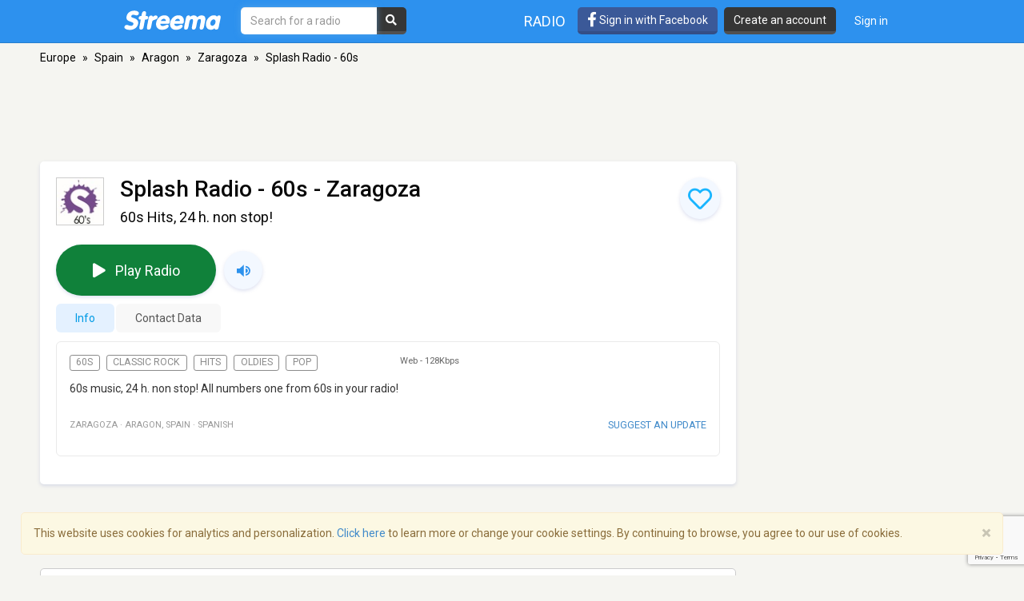

--- FILE ---
content_type: text/html; charset=utf-8
request_url: https://www.google.com/recaptcha/api2/anchor?ar=1&k=6LeCbKwfAAAAAGXbwG-wyQhhz9dxlXuTdtc_oCwI&co=aHR0cHM6Ly9zdHJlZW1hLmNvbTo0NDM.&hl=en&v=N67nZn4AqZkNcbeMu4prBgzg&size=invisible&anchor-ms=20000&execute-ms=30000&cb=kwclax6v04qb
body_size: 48625
content:
<!DOCTYPE HTML><html dir="ltr" lang="en"><head><meta http-equiv="Content-Type" content="text/html; charset=UTF-8">
<meta http-equiv="X-UA-Compatible" content="IE=edge">
<title>reCAPTCHA</title>
<style type="text/css">
/* cyrillic-ext */
@font-face {
  font-family: 'Roboto';
  font-style: normal;
  font-weight: 400;
  font-stretch: 100%;
  src: url(//fonts.gstatic.com/s/roboto/v48/KFO7CnqEu92Fr1ME7kSn66aGLdTylUAMa3GUBHMdazTgWw.woff2) format('woff2');
  unicode-range: U+0460-052F, U+1C80-1C8A, U+20B4, U+2DE0-2DFF, U+A640-A69F, U+FE2E-FE2F;
}
/* cyrillic */
@font-face {
  font-family: 'Roboto';
  font-style: normal;
  font-weight: 400;
  font-stretch: 100%;
  src: url(//fonts.gstatic.com/s/roboto/v48/KFO7CnqEu92Fr1ME7kSn66aGLdTylUAMa3iUBHMdazTgWw.woff2) format('woff2');
  unicode-range: U+0301, U+0400-045F, U+0490-0491, U+04B0-04B1, U+2116;
}
/* greek-ext */
@font-face {
  font-family: 'Roboto';
  font-style: normal;
  font-weight: 400;
  font-stretch: 100%;
  src: url(//fonts.gstatic.com/s/roboto/v48/KFO7CnqEu92Fr1ME7kSn66aGLdTylUAMa3CUBHMdazTgWw.woff2) format('woff2');
  unicode-range: U+1F00-1FFF;
}
/* greek */
@font-face {
  font-family: 'Roboto';
  font-style: normal;
  font-weight: 400;
  font-stretch: 100%;
  src: url(//fonts.gstatic.com/s/roboto/v48/KFO7CnqEu92Fr1ME7kSn66aGLdTylUAMa3-UBHMdazTgWw.woff2) format('woff2');
  unicode-range: U+0370-0377, U+037A-037F, U+0384-038A, U+038C, U+038E-03A1, U+03A3-03FF;
}
/* math */
@font-face {
  font-family: 'Roboto';
  font-style: normal;
  font-weight: 400;
  font-stretch: 100%;
  src: url(//fonts.gstatic.com/s/roboto/v48/KFO7CnqEu92Fr1ME7kSn66aGLdTylUAMawCUBHMdazTgWw.woff2) format('woff2');
  unicode-range: U+0302-0303, U+0305, U+0307-0308, U+0310, U+0312, U+0315, U+031A, U+0326-0327, U+032C, U+032F-0330, U+0332-0333, U+0338, U+033A, U+0346, U+034D, U+0391-03A1, U+03A3-03A9, U+03B1-03C9, U+03D1, U+03D5-03D6, U+03F0-03F1, U+03F4-03F5, U+2016-2017, U+2034-2038, U+203C, U+2040, U+2043, U+2047, U+2050, U+2057, U+205F, U+2070-2071, U+2074-208E, U+2090-209C, U+20D0-20DC, U+20E1, U+20E5-20EF, U+2100-2112, U+2114-2115, U+2117-2121, U+2123-214F, U+2190, U+2192, U+2194-21AE, U+21B0-21E5, U+21F1-21F2, U+21F4-2211, U+2213-2214, U+2216-22FF, U+2308-230B, U+2310, U+2319, U+231C-2321, U+2336-237A, U+237C, U+2395, U+239B-23B7, U+23D0, U+23DC-23E1, U+2474-2475, U+25AF, U+25B3, U+25B7, U+25BD, U+25C1, U+25CA, U+25CC, U+25FB, U+266D-266F, U+27C0-27FF, U+2900-2AFF, U+2B0E-2B11, U+2B30-2B4C, U+2BFE, U+3030, U+FF5B, U+FF5D, U+1D400-1D7FF, U+1EE00-1EEFF;
}
/* symbols */
@font-face {
  font-family: 'Roboto';
  font-style: normal;
  font-weight: 400;
  font-stretch: 100%;
  src: url(//fonts.gstatic.com/s/roboto/v48/KFO7CnqEu92Fr1ME7kSn66aGLdTylUAMaxKUBHMdazTgWw.woff2) format('woff2');
  unicode-range: U+0001-000C, U+000E-001F, U+007F-009F, U+20DD-20E0, U+20E2-20E4, U+2150-218F, U+2190, U+2192, U+2194-2199, U+21AF, U+21E6-21F0, U+21F3, U+2218-2219, U+2299, U+22C4-22C6, U+2300-243F, U+2440-244A, U+2460-24FF, U+25A0-27BF, U+2800-28FF, U+2921-2922, U+2981, U+29BF, U+29EB, U+2B00-2BFF, U+4DC0-4DFF, U+FFF9-FFFB, U+10140-1018E, U+10190-1019C, U+101A0, U+101D0-101FD, U+102E0-102FB, U+10E60-10E7E, U+1D2C0-1D2D3, U+1D2E0-1D37F, U+1F000-1F0FF, U+1F100-1F1AD, U+1F1E6-1F1FF, U+1F30D-1F30F, U+1F315, U+1F31C, U+1F31E, U+1F320-1F32C, U+1F336, U+1F378, U+1F37D, U+1F382, U+1F393-1F39F, U+1F3A7-1F3A8, U+1F3AC-1F3AF, U+1F3C2, U+1F3C4-1F3C6, U+1F3CA-1F3CE, U+1F3D4-1F3E0, U+1F3ED, U+1F3F1-1F3F3, U+1F3F5-1F3F7, U+1F408, U+1F415, U+1F41F, U+1F426, U+1F43F, U+1F441-1F442, U+1F444, U+1F446-1F449, U+1F44C-1F44E, U+1F453, U+1F46A, U+1F47D, U+1F4A3, U+1F4B0, U+1F4B3, U+1F4B9, U+1F4BB, U+1F4BF, U+1F4C8-1F4CB, U+1F4D6, U+1F4DA, U+1F4DF, U+1F4E3-1F4E6, U+1F4EA-1F4ED, U+1F4F7, U+1F4F9-1F4FB, U+1F4FD-1F4FE, U+1F503, U+1F507-1F50B, U+1F50D, U+1F512-1F513, U+1F53E-1F54A, U+1F54F-1F5FA, U+1F610, U+1F650-1F67F, U+1F687, U+1F68D, U+1F691, U+1F694, U+1F698, U+1F6AD, U+1F6B2, U+1F6B9-1F6BA, U+1F6BC, U+1F6C6-1F6CF, U+1F6D3-1F6D7, U+1F6E0-1F6EA, U+1F6F0-1F6F3, U+1F6F7-1F6FC, U+1F700-1F7FF, U+1F800-1F80B, U+1F810-1F847, U+1F850-1F859, U+1F860-1F887, U+1F890-1F8AD, U+1F8B0-1F8BB, U+1F8C0-1F8C1, U+1F900-1F90B, U+1F93B, U+1F946, U+1F984, U+1F996, U+1F9E9, U+1FA00-1FA6F, U+1FA70-1FA7C, U+1FA80-1FA89, U+1FA8F-1FAC6, U+1FACE-1FADC, U+1FADF-1FAE9, U+1FAF0-1FAF8, U+1FB00-1FBFF;
}
/* vietnamese */
@font-face {
  font-family: 'Roboto';
  font-style: normal;
  font-weight: 400;
  font-stretch: 100%;
  src: url(//fonts.gstatic.com/s/roboto/v48/KFO7CnqEu92Fr1ME7kSn66aGLdTylUAMa3OUBHMdazTgWw.woff2) format('woff2');
  unicode-range: U+0102-0103, U+0110-0111, U+0128-0129, U+0168-0169, U+01A0-01A1, U+01AF-01B0, U+0300-0301, U+0303-0304, U+0308-0309, U+0323, U+0329, U+1EA0-1EF9, U+20AB;
}
/* latin-ext */
@font-face {
  font-family: 'Roboto';
  font-style: normal;
  font-weight: 400;
  font-stretch: 100%;
  src: url(//fonts.gstatic.com/s/roboto/v48/KFO7CnqEu92Fr1ME7kSn66aGLdTylUAMa3KUBHMdazTgWw.woff2) format('woff2');
  unicode-range: U+0100-02BA, U+02BD-02C5, U+02C7-02CC, U+02CE-02D7, U+02DD-02FF, U+0304, U+0308, U+0329, U+1D00-1DBF, U+1E00-1E9F, U+1EF2-1EFF, U+2020, U+20A0-20AB, U+20AD-20C0, U+2113, U+2C60-2C7F, U+A720-A7FF;
}
/* latin */
@font-face {
  font-family: 'Roboto';
  font-style: normal;
  font-weight: 400;
  font-stretch: 100%;
  src: url(//fonts.gstatic.com/s/roboto/v48/KFO7CnqEu92Fr1ME7kSn66aGLdTylUAMa3yUBHMdazQ.woff2) format('woff2');
  unicode-range: U+0000-00FF, U+0131, U+0152-0153, U+02BB-02BC, U+02C6, U+02DA, U+02DC, U+0304, U+0308, U+0329, U+2000-206F, U+20AC, U+2122, U+2191, U+2193, U+2212, U+2215, U+FEFF, U+FFFD;
}
/* cyrillic-ext */
@font-face {
  font-family: 'Roboto';
  font-style: normal;
  font-weight: 500;
  font-stretch: 100%;
  src: url(//fonts.gstatic.com/s/roboto/v48/KFO7CnqEu92Fr1ME7kSn66aGLdTylUAMa3GUBHMdazTgWw.woff2) format('woff2');
  unicode-range: U+0460-052F, U+1C80-1C8A, U+20B4, U+2DE0-2DFF, U+A640-A69F, U+FE2E-FE2F;
}
/* cyrillic */
@font-face {
  font-family: 'Roboto';
  font-style: normal;
  font-weight: 500;
  font-stretch: 100%;
  src: url(//fonts.gstatic.com/s/roboto/v48/KFO7CnqEu92Fr1ME7kSn66aGLdTylUAMa3iUBHMdazTgWw.woff2) format('woff2');
  unicode-range: U+0301, U+0400-045F, U+0490-0491, U+04B0-04B1, U+2116;
}
/* greek-ext */
@font-face {
  font-family: 'Roboto';
  font-style: normal;
  font-weight: 500;
  font-stretch: 100%;
  src: url(//fonts.gstatic.com/s/roboto/v48/KFO7CnqEu92Fr1ME7kSn66aGLdTylUAMa3CUBHMdazTgWw.woff2) format('woff2');
  unicode-range: U+1F00-1FFF;
}
/* greek */
@font-face {
  font-family: 'Roboto';
  font-style: normal;
  font-weight: 500;
  font-stretch: 100%;
  src: url(//fonts.gstatic.com/s/roboto/v48/KFO7CnqEu92Fr1ME7kSn66aGLdTylUAMa3-UBHMdazTgWw.woff2) format('woff2');
  unicode-range: U+0370-0377, U+037A-037F, U+0384-038A, U+038C, U+038E-03A1, U+03A3-03FF;
}
/* math */
@font-face {
  font-family: 'Roboto';
  font-style: normal;
  font-weight: 500;
  font-stretch: 100%;
  src: url(//fonts.gstatic.com/s/roboto/v48/KFO7CnqEu92Fr1ME7kSn66aGLdTylUAMawCUBHMdazTgWw.woff2) format('woff2');
  unicode-range: U+0302-0303, U+0305, U+0307-0308, U+0310, U+0312, U+0315, U+031A, U+0326-0327, U+032C, U+032F-0330, U+0332-0333, U+0338, U+033A, U+0346, U+034D, U+0391-03A1, U+03A3-03A9, U+03B1-03C9, U+03D1, U+03D5-03D6, U+03F0-03F1, U+03F4-03F5, U+2016-2017, U+2034-2038, U+203C, U+2040, U+2043, U+2047, U+2050, U+2057, U+205F, U+2070-2071, U+2074-208E, U+2090-209C, U+20D0-20DC, U+20E1, U+20E5-20EF, U+2100-2112, U+2114-2115, U+2117-2121, U+2123-214F, U+2190, U+2192, U+2194-21AE, U+21B0-21E5, U+21F1-21F2, U+21F4-2211, U+2213-2214, U+2216-22FF, U+2308-230B, U+2310, U+2319, U+231C-2321, U+2336-237A, U+237C, U+2395, U+239B-23B7, U+23D0, U+23DC-23E1, U+2474-2475, U+25AF, U+25B3, U+25B7, U+25BD, U+25C1, U+25CA, U+25CC, U+25FB, U+266D-266F, U+27C0-27FF, U+2900-2AFF, U+2B0E-2B11, U+2B30-2B4C, U+2BFE, U+3030, U+FF5B, U+FF5D, U+1D400-1D7FF, U+1EE00-1EEFF;
}
/* symbols */
@font-face {
  font-family: 'Roboto';
  font-style: normal;
  font-weight: 500;
  font-stretch: 100%;
  src: url(//fonts.gstatic.com/s/roboto/v48/KFO7CnqEu92Fr1ME7kSn66aGLdTylUAMaxKUBHMdazTgWw.woff2) format('woff2');
  unicode-range: U+0001-000C, U+000E-001F, U+007F-009F, U+20DD-20E0, U+20E2-20E4, U+2150-218F, U+2190, U+2192, U+2194-2199, U+21AF, U+21E6-21F0, U+21F3, U+2218-2219, U+2299, U+22C4-22C6, U+2300-243F, U+2440-244A, U+2460-24FF, U+25A0-27BF, U+2800-28FF, U+2921-2922, U+2981, U+29BF, U+29EB, U+2B00-2BFF, U+4DC0-4DFF, U+FFF9-FFFB, U+10140-1018E, U+10190-1019C, U+101A0, U+101D0-101FD, U+102E0-102FB, U+10E60-10E7E, U+1D2C0-1D2D3, U+1D2E0-1D37F, U+1F000-1F0FF, U+1F100-1F1AD, U+1F1E6-1F1FF, U+1F30D-1F30F, U+1F315, U+1F31C, U+1F31E, U+1F320-1F32C, U+1F336, U+1F378, U+1F37D, U+1F382, U+1F393-1F39F, U+1F3A7-1F3A8, U+1F3AC-1F3AF, U+1F3C2, U+1F3C4-1F3C6, U+1F3CA-1F3CE, U+1F3D4-1F3E0, U+1F3ED, U+1F3F1-1F3F3, U+1F3F5-1F3F7, U+1F408, U+1F415, U+1F41F, U+1F426, U+1F43F, U+1F441-1F442, U+1F444, U+1F446-1F449, U+1F44C-1F44E, U+1F453, U+1F46A, U+1F47D, U+1F4A3, U+1F4B0, U+1F4B3, U+1F4B9, U+1F4BB, U+1F4BF, U+1F4C8-1F4CB, U+1F4D6, U+1F4DA, U+1F4DF, U+1F4E3-1F4E6, U+1F4EA-1F4ED, U+1F4F7, U+1F4F9-1F4FB, U+1F4FD-1F4FE, U+1F503, U+1F507-1F50B, U+1F50D, U+1F512-1F513, U+1F53E-1F54A, U+1F54F-1F5FA, U+1F610, U+1F650-1F67F, U+1F687, U+1F68D, U+1F691, U+1F694, U+1F698, U+1F6AD, U+1F6B2, U+1F6B9-1F6BA, U+1F6BC, U+1F6C6-1F6CF, U+1F6D3-1F6D7, U+1F6E0-1F6EA, U+1F6F0-1F6F3, U+1F6F7-1F6FC, U+1F700-1F7FF, U+1F800-1F80B, U+1F810-1F847, U+1F850-1F859, U+1F860-1F887, U+1F890-1F8AD, U+1F8B0-1F8BB, U+1F8C0-1F8C1, U+1F900-1F90B, U+1F93B, U+1F946, U+1F984, U+1F996, U+1F9E9, U+1FA00-1FA6F, U+1FA70-1FA7C, U+1FA80-1FA89, U+1FA8F-1FAC6, U+1FACE-1FADC, U+1FADF-1FAE9, U+1FAF0-1FAF8, U+1FB00-1FBFF;
}
/* vietnamese */
@font-face {
  font-family: 'Roboto';
  font-style: normal;
  font-weight: 500;
  font-stretch: 100%;
  src: url(//fonts.gstatic.com/s/roboto/v48/KFO7CnqEu92Fr1ME7kSn66aGLdTylUAMa3OUBHMdazTgWw.woff2) format('woff2');
  unicode-range: U+0102-0103, U+0110-0111, U+0128-0129, U+0168-0169, U+01A0-01A1, U+01AF-01B0, U+0300-0301, U+0303-0304, U+0308-0309, U+0323, U+0329, U+1EA0-1EF9, U+20AB;
}
/* latin-ext */
@font-face {
  font-family: 'Roboto';
  font-style: normal;
  font-weight: 500;
  font-stretch: 100%;
  src: url(//fonts.gstatic.com/s/roboto/v48/KFO7CnqEu92Fr1ME7kSn66aGLdTylUAMa3KUBHMdazTgWw.woff2) format('woff2');
  unicode-range: U+0100-02BA, U+02BD-02C5, U+02C7-02CC, U+02CE-02D7, U+02DD-02FF, U+0304, U+0308, U+0329, U+1D00-1DBF, U+1E00-1E9F, U+1EF2-1EFF, U+2020, U+20A0-20AB, U+20AD-20C0, U+2113, U+2C60-2C7F, U+A720-A7FF;
}
/* latin */
@font-face {
  font-family: 'Roboto';
  font-style: normal;
  font-weight: 500;
  font-stretch: 100%;
  src: url(//fonts.gstatic.com/s/roboto/v48/KFO7CnqEu92Fr1ME7kSn66aGLdTylUAMa3yUBHMdazQ.woff2) format('woff2');
  unicode-range: U+0000-00FF, U+0131, U+0152-0153, U+02BB-02BC, U+02C6, U+02DA, U+02DC, U+0304, U+0308, U+0329, U+2000-206F, U+20AC, U+2122, U+2191, U+2193, U+2212, U+2215, U+FEFF, U+FFFD;
}
/* cyrillic-ext */
@font-face {
  font-family: 'Roboto';
  font-style: normal;
  font-weight: 900;
  font-stretch: 100%;
  src: url(//fonts.gstatic.com/s/roboto/v48/KFO7CnqEu92Fr1ME7kSn66aGLdTylUAMa3GUBHMdazTgWw.woff2) format('woff2');
  unicode-range: U+0460-052F, U+1C80-1C8A, U+20B4, U+2DE0-2DFF, U+A640-A69F, U+FE2E-FE2F;
}
/* cyrillic */
@font-face {
  font-family: 'Roboto';
  font-style: normal;
  font-weight: 900;
  font-stretch: 100%;
  src: url(//fonts.gstatic.com/s/roboto/v48/KFO7CnqEu92Fr1ME7kSn66aGLdTylUAMa3iUBHMdazTgWw.woff2) format('woff2');
  unicode-range: U+0301, U+0400-045F, U+0490-0491, U+04B0-04B1, U+2116;
}
/* greek-ext */
@font-face {
  font-family: 'Roboto';
  font-style: normal;
  font-weight: 900;
  font-stretch: 100%;
  src: url(//fonts.gstatic.com/s/roboto/v48/KFO7CnqEu92Fr1ME7kSn66aGLdTylUAMa3CUBHMdazTgWw.woff2) format('woff2');
  unicode-range: U+1F00-1FFF;
}
/* greek */
@font-face {
  font-family: 'Roboto';
  font-style: normal;
  font-weight: 900;
  font-stretch: 100%;
  src: url(//fonts.gstatic.com/s/roboto/v48/KFO7CnqEu92Fr1ME7kSn66aGLdTylUAMa3-UBHMdazTgWw.woff2) format('woff2');
  unicode-range: U+0370-0377, U+037A-037F, U+0384-038A, U+038C, U+038E-03A1, U+03A3-03FF;
}
/* math */
@font-face {
  font-family: 'Roboto';
  font-style: normal;
  font-weight: 900;
  font-stretch: 100%;
  src: url(//fonts.gstatic.com/s/roboto/v48/KFO7CnqEu92Fr1ME7kSn66aGLdTylUAMawCUBHMdazTgWw.woff2) format('woff2');
  unicode-range: U+0302-0303, U+0305, U+0307-0308, U+0310, U+0312, U+0315, U+031A, U+0326-0327, U+032C, U+032F-0330, U+0332-0333, U+0338, U+033A, U+0346, U+034D, U+0391-03A1, U+03A3-03A9, U+03B1-03C9, U+03D1, U+03D5-03D6, U+03F0-03F1, U+03F4-03F5, U+2016-2017, U+2034-2038, U+203C, U+2040, U+2043, U+2047, U+2050, U+2057, U+205F, U+2070-2071, U+2074-208E, U+2090-209C, U+20D0-20DC, U+20E1, U+20E5-20EF, U+2100-2112, U+2114-2115, U+2117-2121, U+2123-214F, U+2190, U+2192, U+2194-21AE, U+21B0-21E5, U+21F1-21F2, U+21F4-2211, U+2213-2214, U+2216-22FF, U+2308-230B, U+2310, U+2319, U+231C-2321, U+2336-237A, U+237C, U+2395, U+239B-23B7, U+23D0, U+23DC-23E1, U+2474-2475, U+25AF, U+25B3, U+25B7, U+25BD, U+25C1, U+25CA, U+25CC, U+25FB, U+266D-266F, U+27C0-27FF, U+2900-2AFF, U+2B0E-2B11, U+2B30-2B4C, U+2BFE, U+3030, U+FF5B, U+FF5D, U+1D400-1D7FF, U+1EE00-1EEFF;
}
/* symbols */
@font-face {
  font-family: 'Roboto';
  font-style: normal;
  font-weight: 900;
  font-stretch: 100%;
  src: url(//fonts.gstatic.com/s/roboto/v48/KFO7CnqEu92Fr1ME7kSn66aGLdTylUAMaxKUBHMdazTgWw.woff2) format('woff2');
  unicode-range: U+0001-000C, U+000E-001F, U+007F-009F, U+20DD-20E0, U+20E2-20E4, U+2150-218F, U+2190, U+2192, U+2194-2199, U+21AF, U+21E6-21F0, U+21F3, U+2218-2219, U+2299, U+22C4-22C6, U+2300-243F, U+2440-244A, U+2460-24FF, U+25A0-27BF, U+2800-28FF, U+2921-2922, U+2981, U+29BF, U+29EB, U+2B00-2BFF, U+4DC0-4DFF, U+FFF9-FFFB, U+10140-1018E, U+10190-1019C, U+101A0, U+101D0-101FD, U+102E0-102FB, U+10E60-10E7E, U+1D2C0-1D2D3, U+1D2E0-1D37F, U+1F000-1F0FF, U+1F100-1F1AD, U+1F1E6-1F1FF, U+1F30D-1F30F, U+1F315, U+1F31C, U+1F31E, U+1F320-1F32C, U+1F336, U+1F378, U+1F37D, U+1F382, U+1F393-1F39F, U+1F3A7-1F3A8, U+1F3AC-1F3AF, U+1F3C2, U+1F3C4-1F3C6, U+1F3CA-1F3CE, U+1F3D4-1F3E0, U+1F3ED, U+1F3F1-1F3F3, U+1F3F5-1F3F7, U+1F408, U+1F415, U+1F41F, U+1F426, U+1F43F, U+1F441-1F442, U+1F444, U+1F446-1F449, U+1F44C-1F44E, U+1F453, U+1F46A, U+1F47D, U+1F4A3, U+1F4B0, U+1F4B3, U+1F4B9, U+1F4BB, U+1F4BF, U+1F4C8-1F4CB, U+1F4D6, U+1F4DA, U+1F4DF, U+1F4E3-1F4E6, U+1F4EA-1F4ED, U+1F4F7, U+1F4F9-1F4FB, U+1F4FD-1F4FE, U+1F503, U+1F507-1F50B, U+1F50D, U+1F512-1F513, U+1F53E-1F54A, U+1F54F-1F5FA, U+1F610, U+1F650-1F67F, U+1F687, U+1F68D, U+1F691, U+1F694, U+1F698, U+1F6AD, U+1F6B2, U+1F6B9-1F6BA, U+1F6BC, U+1F6C6-1F6CF, U+1F6D3-1F6D7, U+1F6E0-1F6EA, U+1F6F0-1F6F3, U+1F6F7-1F6FC, U+1F700-1F7FF, U+1F800-1F80B, U+1F810-1F847, U+1F850-1F859, U+1F860-1F887, U+1F890-1F8AD, U+1F8B0-1F8BB, U+1F8C0-1F8C1, U+1F900-1F90B, U+1F93B, U+1F946, U+1F984, U+1F996, U+1F9E9, U+1FA00-1FA6F, U+1FA70-1FA7C, U+1FA80-1FA89, U+1FA8F-1FAC6, U+1FACE-1FADC, U+1FADF-1FAE9, U+1FAF0-1FAF8, U+1FB00-1FBFF;
}
/* vietnamese */
@font-face {
  font-family: 'Roboto';
  font-style: normal;
  font-weight: 900;
  font-stretch: 100%;
  src: url(//fonts.gstatic.com/s/roboto/v48/KFO7CnqEu92Fr1ME7kSn66aGLdTylUAMa3OUBHMdazTgWw.woff2) format('woff2');
  unicode-range: U+0102-0103, U+0110-0111, U+0128-0129, U+0168-0169, U+01A0-01A1, U+01AF-01B0, U+0300-0301, U+0303-0304, U+0308-0309, U+0323, U+0329, U+1EA0-1EF9, U+20AB;
}
/* latin-ext */
@font-face {
  font-family: 'Roboto';
  font-style: normal;
  font-weight: 900;
  font-stretch: 100%;
  src: url(//fonts.gstatic.com/s/roboto/v48/KFO7CnqEu92Fr1ME7kSn66aGLdTylUAMa3KUBHMdazTgWw.woff2) format('woff2');
  unicode-range: U+0100-02BA, U+02BD-02C5, U+02C7-02CC, U+02CE-02D7, U+02DD-02FF, U+0304, U+0308, U+0329, U+1D00-1DBF, U+1E00-1E9F, U+1EF2-1EFF, U+2020, U+20A0-20AB, U+20AD-20C0, U+2113, U+2C60-2C7F, U+A720-A7FF;
}
/* latin */
@font-face {
  font-family: 'Roboto';
  font-style: normal;
  font-weight: 900;
  font-stretch: 100%;
  src: url(//fonts.gstatic.com/s/roboto/v48/KFO7CnqEu92Fr1ME7kSn66aGLdTylUAMa3yUBHMdazQ.woff2) format('woff2');
  unicode-range: U+0000-00FF, U+0131, U+0152-0153, U+02BB-02BC, U+02C6, U+02DA, U+02DC, U+0304, U+0308, U+0329, U+2000-206F, U+20AC, U+2122, U+2191, U+2193, U+2212, U+2215, U+FEFF, U+FFFD;
}

</style>
<link rel="stylesheet" type="text/css" href="https://www.gstatic.com/recaptcha/releases/N67nZn4AqZkNcbeMu4prBgzg/styles__ltr.css">
<script nonce="wjCWjCG_o68AmtWfUVLnpg" type="text/javascript">window['__recaptcha_api'] = 'https://www.google.com/recaptcha/api2/';</script>
<script type="text/javascript" src="https://www.gstatic.com/recaptcha/releases/N67nZn4AqZkNcbeMu4prBgzg/recaptcha__en.js" nonce="wjCWjCG_o68AmtWfUVLnpg">
      
    </script></head>
<body><div id="rc-anchor-alert" class="rc-anchor-alert"></div>
<input type="hidden" id="recaptcha-token" value="[base64]">
<script type="text/javascript" nonce="wjCWjCG_o68AmtWfUVLnpg">
      recaptcha.anchor.Main.init("[\x22ainput\x22,[\x22bgdata\x22,\x22\x22,\[base64]/[base64]/[base64]/ZyhXLGgpOnEoW04sMjEsbF0sVywwKSxoKSxmYWxzZSxmYWxzZSl9Y2F0Y2goayl7RygzNTgsVyk/[base64]/[base64]/[base64]/[base64]/[base64]/[base64]/[base64]/bmV3IEJbT10oRFswXSk6dz09Mj9uZXcgQltPXShEWzBdLERbMV0pOnc9PTM/bmV3IEJbT10oRFswXSxEWzFdLERbMl0pOnc9PTQ/[base64]/[base64]/[base64]/[base64]/[base64]\\u003d\x22,\[base64]\\u003d\x22,\x22NcKUUcK4JcKfwopJworCgjgFwqBPw47DlBxuwrzCvmsdwrrDollQFsOfwrlAw6HDnmnCjF8fwp3CmcO/w77CoMKSw6RUIHNmUn/[base64]/[base64]/[base64]/CgcK8w4PDuMKlw5dZw63Di8O/[base64]/DlxYQw4LCiw0xZ1dDwoR8DMO9J8KTw7bCkkLCqXTCu8KbfMKiGyNAUBIxw4vDvcKVw4/CmV1OYlLCjDMON8OqSzd0eTTDp2DCmAskwpASwrIyaMKXwrBDw5oCwo1LXsOrVUMXHiPCkVzCtgUxUwUEBgPCv8KCw6EDw7jDv8Omw61cwoLCmMK1byRWwqzChjrCnWg3f8OyRMKlwrHCqMKrwpzClsOTXW7DtsO/[base64]/Cgl17wocKMGgEwoDDt0vDq8OswpvDvcKiIitaw7zDs8OrwrLClE3DpXFFw6RFfcOXWsOkwpfCvcKvwpLCs3bCpMOLcMKmNsKgwprDvHlsY2RoVcKUUsKwB8KJwoXCmsOMwosiw61tw6HCuTccwo/CqFzClibDhV7Do28cw7PDmMORBsKSwoNJQ0I/wpfCqsO9Kk/Cv2NTw4k+wrV5dsKxQk4IY8KoK03Dhzdgw6EVwoXDt8O/[base64]/[base64]/[base64]/DlsOBElPDrS/DvxvCvWfComPDtGjCnwnCmsKWMsKnEMKhM8K2cVnCk1Jnwr7CsHsAAG8nIDrDtWvCiTXCj8KZF0hwwoAvwodjw5XCv8KGck9Lwq/DvsOpw6HDksOKwrnCjsOKRWLDgB1PNMOMw4jDnUYSwoN7QEPCkw1Ew5PCusKOZjfCpcKCacOEw5LDqBYJAMOwwr/CpTIaOcONw4wfw4tIw7TCjQrCtGAhHcKCw4AOw7Vlw5giX8O+WA/DmMK2w4FPTsKzfcK8Am3DjsKwCDQPw6YQw7XCtsKpWC/[base64]/[base64]/wrEDwp8RI8Ktw6QwVcOMw4PClMK1wpbDqR7Dm8KEwqZRwqxMwqFkdMOYwo0twpjCvCdQCG7Dv8Oyw5gPJxk3w4bDhjjDnsKmw4UIw6HDqTnDuBJmD2nDmlnDlk4CHmPCiwDCvsKcwoDCgsKtw4UoY8OgRcOHw6vDiQDCuwTCmR/DojnDqnXCn8Kiw79vwq5Hw7ZWRgTCj8Okwr/DqcKnwqHCkHbDgcK7w59uIzQewockw4k/awHCqsO6w4otw49aMxHDjcKHcMKmZHICwqxzFXTChcKZwrvDrsKcXV/CnS/CnsOeQsKmGsKpw4zCoMKTLkJOwrnDvMKWDcOCDzTDvVrCrMOQw6ZRAG3DhFnCgcOJw5vDuWg/[base64]/[base64]/Co8Oiw77DhMKSSsO4wrDCsnnDnRYvPgzCrB13cgAnwrfCp8O2EsKYw50Ew4zConfCnMOeABrDr8OLwoDChXcow5IewpTCsnbDl8Oywq0CwoAUIyjDtQPCjcK0w4A4w6HCucKJwpbCi8KdDlw5wp/[base64]/[base64]/DiRDCpUHDqUNmw7RFwrwUw5zCjyPDnD7CtsO9QmfCgmzCq8KxIsKMMAZVCWbDinkqwpLCnsKRw4zCq8OIw6DDhTjCnGzDomzDoRfDjsKCeMOAwolswp5gbiVXwovCjH1vwrktVEBJwpFKJ8KATwHDvgATwoY2NcKXEcKAwoICw7/DmcO+V8O0D8OiXlxrw5DClcKFZWAbRcKSwo1sw7vDoi7Dql/DicKdwoAjaRoObFwcwqBjw7R6w4ZIw4BSHyUuMHfCozsbw5l7wqMxwqbDisKHw6rDog/CusK/EhzDuzbDgcONwqBNwqEpaQrCqMK7IgJbU2BjFW/CmkY3w6LDg8OSZMKHCMKYX3sww4Ulw5HDgsOTwq57NcOPwpVUZMODw5RGw4YNITkPw5DCgMKzwoLCtMK4eMO/w7w7wrLDicOawpxKwoQ/wojDpUs5bwTDrMKFXcKpw6dyVMO3SMKmSAvDqMOSIlEYwo3CuMKtR8KDTUfCngHCvsOUVMK4AcKXVsOHwrgzw5jDrGFww5o5dsOww5DCgcKvbQxjw53Cj8OccsKKan05wp8we8OAwo5BIcKtKMOjwoMqw7/CjFEnJcOxGMOgK1nDqMKLQcOKw4bCggg5HFpoLkAgLDcSw53CiD9nNMOGw63Dv8OXw4vDscO4XcK/wofDp8OWwoPDqhRIX8OBRT7DmMOpw4gGw4jDqsOMHcObYQvDrlLDhXpUwr7CkcOCw7pjDUMcAcOCMHTCl8OywrXDuHRKVMOmUjjDlCwYw7rCgsK/NC3Dv1tzw7fCvyPCsQFMJmfCsjYtMQ0jIMKWwq/DtGjDiMKceFwGwq5Zw4XDpG4MOMOeIAbDpnY+w63CqA8qd8OJw53Dgi9Oci7Dr8KcVCwKfAfCm2NRwr91w6M0ZAV7w6AifsONcsKnMQ8SEwd0w4/DvMO3UmnDuQYLSCnChnJjXcK5GMKXw5M0XFRwwpE+w4HChzrChcK0wrNmTG/DjMKmVl7DniE6woUrTzZCVT9TwrTCmMO5w5/Cj8OJw4HCjXHDgnwUGsO4wptaSsKUKB/CsXktwq7CtcKRwoPDpcONw7PDqwHClB7DksKYwpgqwoDCg8O0Uzpvb8Kaw6XDmXLDjR3DjE/DrMK9PzwdEgcMH2h6w4JSw55ZwrzDn8Otw5Npw5LCiFHCimPDgD02C8OqIx5TJsOUEsKpwobDu8KZaRZ9w7nDo8OLwr9qw7TDjcKOEnzDmMKnMgnDn0Eiw7oTZsO0JmoZw5x9wo4YwqPCrjnCu1Itwr/Dm8K1wo14A8O1w47Dk8K6wpjCpFLCsSgKW1HCicK7fTkMw6ZDwp0Awq7DlxF/ZcKfUGdCbHPDvcOWwoDDjDMTwpkwFx5/Wjlvw5N3Bi8Yw5p9w54vUiRvwrXDnsKiw5fDlsK/wqM2HsOQw7rDh8Kqaz7CqV/[base64]/DusKawosrw5zDqTV2QVYseMOOw5Uvw6jCnF7DoAjDi8O0wojCrTrCjsOGwpd4w4PDkEnDiDYVw6N1M8O4QsKLXxTDssKgwpQBPsKYUQs7Y8KawpFOw7TCmVzDq8Olw704MQ4jw5sbem1Iw4dKWcOjBEPDm8K1dU7Co8KVGcKXGgLDvi/DsMOiwqnCncK3UDlpw6kCw4gvKQZFYMOeTcK5w6nDh8KnKFHCjMKQwrpHwpgJwoxxw4PCucKNTsKKw5/DnU3CnGzCm8Kae8KheRwNw7TDtcKVwobCkRlKw4/CvsOzw4Q5DsOiE8Oof8OEaz4recOnw6rDkl55OsKcXk8lAyzCs07Cr8KJDUlvw73DjlFWwptgHAPDvAZqwrvDryLCnEkYTl5Rw7/DplgnHcO4wpRXwo3DiQFYw5PCvxRYUsOhZcKgIsO2NcO9aHnDrCFkw6rCmTTDpzBNRMK3w7stwo3DhcO7XcOSGV7DiMOxdMKlfMKMw4PDhMKXBBF7K8OXw47ChH/[base64]/ZW3DmDgbw6DDrltvw7NOF3bCn0jChF7Cl8OQJsOdCsOFfMOxawIAJXMvwq9nO8K1w57Cj3sAw5s+w4zDssOWSsOFw4RZw53Dtj/CvjY5JwHDp0vChi8Rw6d5w454V3rCpsOew5XCjcKyw68kw6nDnMKPw5duwo8udcO2EsO6NMKDZMO/[base64]/Cu2pcwrore8K/EijDssOrw45Uwo7CgnYkw6/Cu1pdw63DryZVwr48w794PWzClMK8K8Ovw5QOw7PCtcK6w7HCv2rDmMKFVcKPw7bDk8KTVsOjw7XDtELDrsOzOwXDjH08esOZw5zChcKHNVZdw4Nfwo8OMngrZMOQw4bDqsKjwoTDr03Di8Oiwo1WDjbCv8KEQcKCwp/CvAcQwqTCj8OVwoszDMOEwoRPdMK4NTzCv8OpLgPDnWzCmjHDjgzDu8OFw4czw6vDrV5AFzlAw5zDqWDCthJXFUAUDMOrXsKKf2vDn8OvJXUzX2PDjwXDuMKvw70nwr7DucKjwr9ew4tqwrnCqynCrcKnXXLCkwLCq0oMw63DrMOPw6JEV8K/wpPCtAQfwqTDpcKMwoJUw7/CgGE2NMO3fnvDtcKDYMKIw4wew6puBibDpcKsGxHClW1Jwqg6bcOowrzDviLChsKQwppOw6XDkBsywoQgw7DDpQjCnlzDpMKMw6rCpz3DrMK2wonCsMOhwqERw7DCriNfVmRkwoxkQMOxTsKXN8OLwr5EAQnCtCfDrB7DjcKKNm/DpcKiwrrChyYawqfCl8OJGCfCsH1OX8KsdQHDgGYpAhB3NsOlZWcIRVfDoxnDqg3DncKXw6DDq8Oad8ObO1vDkMKqeURpQcKpwpJ/RRDDr38fUcK4w4DDlcOHecKHw53DsSPDocK3w4QSwqLDtxrDtMO5w5Idwog/wprDicKRMsKIw5ZbwoHDixTDhBl7w5bDszPCoA/DisKHCMOSQsOCHlhIwopgwqQEwr/[base64]/w7Yxwqdswp80BATDj3zCpMKFCkJvw6LCgGLCh8KBwrxONcOVwpXDqyIYUMOFfHXDt8O7DsOgw6obw5FPw61Kw4YsA8OXbgs3wpM3w6HCtMKYF1J2w4nDo3M2A8Oiw7nCiMOxwq0NX2fDmcKze8O6NQXDpBLDkH/[base64]/w6NZMnpnw4Q3QX3DiV7Cki3DvMOlw43ChwsZNkHCiVQxw4jCg8KyXGdINEzDrxgRQsKlwrTCm2/[base64]/DicKdwodufnk2woPCvirDpxBiw6TDjATDtjpEwpfDvjnCi0crw67CuRfDt8OtKsOVesKowrXDsjXCkcO9BMOoc15OwoTDsUHCpMKiwo7ChcKwc8KXw5LDqllOSsKEw6HDoMOcccO1wr7DsMOOQMORw6p8wrhqRA41ZcOJMMOowpNmwrkawp5wQU5OI2nCmh/Dp8KtwoUxw7Uuw57DpX58fHTCl1ogP8OINANrXsO1AsKKwqfCgsOgw4XDmBcEd8OMw4rDjcONaQXChQINwqbDl8O4A8KyAE03w5fDqyAmegsPw68jwrUsPsOEI8KgHTbDvMKNfnLDpcOdHTTDucOvCzh7ASsrUsOcw4cEHXotwpE6ARPCgF0uMBd7UmUacB/[base64]/w6FpUlJew7zCqCbCvg5Mc8O5w5NJPAgHwrnCsMKXB2DDrXIZfDNff8KzZ8KIw7/DiMOxw4kFCMOMw7bDn8OEwrpsKE9yXsOxwpIyQMOoH0zCiWfDiUFIQcO4w4DCnEsZbmErworDhRcKwovCmXw/e2oLK8OVRnVQw6XCsHjCscKieMKgwoPCkXoQwqlvZSlzczrCucOAw7lfwqzDocOIOXNtTcKAdS7CgXTDvcKhPlwUOEnCnsKMCwRvYWQJwqAVwr3DsmbDiMOINcKjfkvDnMKaLG3CksObJBIRworCuUDDhsKew77DksO9w5UWw4XDicOIJV/DnkzDizgBwp4swoHCnTRIw5bCiiXCny5Gw47DkBsZLcKMw5/CkTzDvjppwpAaw7zCqMK/w6NBEV1yBMK5BMKCFcOSwr1ew4bCnsKswoMVAh0EHsKRHhAoOGIBwpXDljbDqg9EdhIWw7zCgB8Gw47DjG5cwr/[base64]/DmMKNPsK2w4XCh8KsHsK/[base64]/CtRvCucOLbsKcwpE6wr51S8OJwpMnwpjDnMKXQMK0w5AXw6tXccKIY8OZw6oFcMKBH8OVwr9twp8RSjFMUGQmV8Kqw5DDnQjCjSElF0DCpMKKwozDqcKwwoDDjcK8BxsLw7chL8OcAGnDq8K/w78Rw5jDosObU8OJwqnCtCUswrvChcK0w6xRJxJzw5TDocKmWQVsXkzDvMOtwpLDgzpUH8KVwpXDjMOIwrfCg8KEHBrDl1XDqsOATcOowrs/[base64]/KsK7HMOdwpciTnHCmXJzXcKEZhXDl8OQC8OrwqBeOcKkw6/[base64]/wp3CjcK7RcOlO8OZw5Vhb0wdXsKAw7LCicKMYsOFd2pGIMOyw6Vnw7fCsXpiw5nCqMOewqYWw614w6DCnzPDpR3Dih/[base64]/DhsOZERV8JEhQw7bCiwsfwqjDvcOpwrjCs8KBEwTDuHR1UFIrw5HDj8Kxc2l2wqXCmcKSeEgiZ8KNHiRBw7UpwoBME8Oqw4RowrLCsBbCgMO0I8O9UQVlCWsTVcOTwq4NY8OtwpQ4wrESOFw5w4PCsTJiwqvCtF/DvcKBQMKBwpNzPsKYGMOecMOHwoTDoSRJwqXCqcOfw5oVw67CisOdw5bCrAPCrcO5w4FnMRbDscKLZDp1UsKPw6c1wqR0FxIdwpExwoYVfG/DlSUnEMKrRcO7f8KPwqIJw7QJw4jDhFhdE2HDjwZMw4ssAXtKFsKbwrXDjjkpOXXCq0LCrsOsLsOpw6PChMOLTSQtFCFUag7DimzCg1TDiQE5w7N8w5Rawp12fD85CsKffyp6w4VlOH/ClsKlJVjCrcOuF8KwN8KEwo7Cj8Ohw5IQw6EQwqo0ecKxL8Krw6TDhsOtwpABQ8K9wqtGwpfCrMOOGcO4wplfwrQNFmxsAwsSwoPCs8KWSMKnw51QwqfDqcKoIcOgwoXCvgDCnw/DmRkpwo8vf8OMwq3DosKsw5bDtxrDly0vAMO1dzBsw7LDgMOhT8O5w59Xw5xrwoTDp3jDr8O1W8ONSn5lwqZNw6cFSn0ywphjw6TCtgExw492csOMwpHDp8O9wp53RcOGTChhwqksRcO+w6DDiB7DlFMgLyVtwrgpwpfDucK+wovDi8K+w7/[base64]/CmAoOw5UPesOlasKrbmtDw6YWG8OwEHfDvcKyBgvDv8KuAcOkCm/Cg117PybCmkXCrXpZDsOtWWZdw7/DgBDCvcOPwq4dw6BNwojDgsOYw6hwdU7DhMKcwrfDq0/DhMKxd8Oaw5TCinfCgmbCjMOOw5HDjmVuE8O5ewfCsybCrcOVw7jCmUxkV2HColTDmMOLIsK1w6TDmgTCrGfClgBJw6bCtcKoXFHChCYyRh3DmcO+C8KAIEzDiRHDv8KHW8KSOMObw7LDkwYgw7bDmMOqTHImwoPDpwTDpjZJwrlPwrzDmXBwP1/Cmh3CtDkeBFbDlAnDgHXCtzrDmhZXCglZCWLDsQEaMz8iwrlqXcOYCn0lHB7DnXM+wqZ3GcKjRsKheytEecO/wrbClkxWdsK/csOdTsOmw4cxwr5Nw5jDmCMmw4Nlwo/DpxjCo8OTK2HCqgcbw7/CnsOaw69Ow7p9w4xrEcK/wo0bw6jDkUPDk3kRWjVUwpzCjMKibsOUY8OSRsOIw5jConLCtFXDnsKpZlcdX1PDoWp8K8OxCh1NDMKAGcK0cXYGHVc8esKTw4MMw6Jdw6TDhcKxHsOHwrgfw53CvGp6w7UdWsKywrseP28vwpo9SMOgw4hmPMOUwqLCrsOHw60xwrIywphaZmceFMOywqs6P8K9wp/DpcKdw5p0CMKaLTEjwow7TsKZw7bDvy4vwrHDoWINw589wrLDscKnwpvCr8K2w6TCnFh0w5vCsTwyMSPCq8Kxw4UUQ01TDXTDlgrCukFXwrBWwoDDkmMDwpLCghnDmEHDk8OiQwjDoX/Dphs5ViPCosKoemFLw7nDtArDhArDvXhiw7HDrsO2wpfDmywkw6M1ZcOsKcO0w6fCv8OmTsKDbMOJwpTDmcKycMK5BMOaBMKxwqDCpMKZwp4UwrPDgHwOw6BHwq8Bw4UkwpHDiDfDpQPDvMONwrTCglEWwq/DvsONIG9jw5TCp2rCkS/DnmTDtjNFwowXw5YYw7IzIRVrGGRnIMOrHcOwwoYVwp/[base64]/DlMKhBMKuw6R5w4jDnF3CrgJYFHl+wrbDt8OAw73CncKewqc7w5leGMKXAlHDpMK6w74WwrfCn3TCt24Rw5bCjSNAJcK4w4jClhluwq8RIsKrw6BXIQ5yeQRIPMKEeWMSXcOxwrgkZXInw69twqnDmMKKacOow5LDizLDnsKXPMOywrYZTMKnw4NjwrU/YMKDRMO3SX3ChEPDjkfCtcK+YsO0wogIf8Kow4cEScO9A8OlQwDDjMORXDXCjQTCssK9RyzDgCdcwqUZwqnCj8OSNQTDrsKBw4V1w53CkW/[base64]/Dp8KaW8KpOMK+wqcXDFZZwpfCrsKcw4jCtsOKwr8EDUdkBMKRdMO0wq1FLC91wqokw47Cg8O1wo02wpbDqFRmwpbDuhgdw7PDg8OhP1TDqcO3wrRLw7fDkgjCrl/CisK5w6VWw47Cl0TDrcKvw7NScMKWU1bDscK9w6RuK8K0OcKgwrFkw68TC8OBwoN2w58GKT3CrjQ2wpp1ZB7CmBFqZFjCgRPCvHUJwpUgw7HDtm95csO6csK+ADnCnMOrwqHCg1N0wrPDlcO2IcOyK8KdYEQVwqnDicKNF8Kgw4t/[base64]/DjcKqDmDDiRDCrSXDnh04wrNUw4tKwqXDjjE7w7/CpWd/w5rDvRjCr1PCgjzDlMOHw54Tw4TDicKVUDDChnTDkztsETzDiMOmwrPCmMOQOcKCw6sbwq7DiTMPw7LCqUpeY8KRwprCv8KqAcKDwqQbwqrDq8OLQMKzwrLCpD3CucOQLHhEK1V/[base64]/CnMK0KXJ4wrkIwqzDh8Kqw44vLcKOeE/[base64]/ClTLCqsK/w63DvUPCo8O2woPDtMK0Kl8Zw7Z+w7FBacKAdg3DhcKDJivDgMORBVbChTDDoMK5JMO0RkNUwqfDq0xpw64mwpdDwq7Cpi3Ch8OtLsKKwpoZaDZMCcO1ZsO2BWbCmyNCw6kqP1kpw5XDqsKCTkPDuW7CnMKeBRDDscO9bg5ZHcKZw4/[base64]/DpMKrwqsOD8ODCsKbwqBnCMOMW8OqwpHDrhsKwr1EVB/[base64]/DlMKFLsKNwr7DjcOdw43DiVoJHcKzwrHDszhFO8Onw71dGHjCigpYNUQ4w5nDjsOsw43DvWjDuQtte8KHYU03wpnCqXA7wq/DtjDCn2hgwrzChQE3PRzDlWFQwqPDpnjCv8KjwoRmfsK/wokABzTDpBrDgX5eacKQw6gre8OVLBQuHhtUKCrCokJEa8O2NsO7woU7MGQOwpFhworCv3cHEcKRccO3WQ/Dp3JVVsKGwojCqsOOAcKIw7Y7w4zCtH4tO1drGMOVJH/CusOlw5YgIsO/wqA5M3k9woLDksOpwqHDgsOYHMKrw7gFesKqwobDsjDCj8KAM8Kew6ALw4XDgz45TSbCi8K9OEVjO8OwJGZVOD/CvQ/Dr8KCwoDDsw4SYA03NnnCmMOHQsOzQQ4Uw4xTLsOXw59WJsOcCMOwwp5KMGlbwqXCg8OKVDbCq8KTw71cwpfCpMKxw7/DlX7DlMOXwrxqNMK0a0zCk8ObwpjDqABFX8OswoFYw4TDqz1Owo/DlcK5w7XCncKMw7lDwpjCnMOuw5sxGzdnJHMSVxjChRtBM0EkXXcWwoRqwpgYRcOsw5tLGD3DssO2M8KVwoU/w4Uhw4nCpsK1ZRQJAG/Dj1Y2w5rDlR4tw53DmsKVaMKWNwbDkMOtZUXDvWl1TwbDpcOGw4YLQMKowo4Lw6cwwrlvwp7CvsKqZsO2w6Acw6gKGcOwIsK4w4TDqsOyAjBMw43ChXAwRk19bcK7bT5twpbDo0HDgApgTsKpPMK+biDClEvDjMOpw7vCgsOvw7sjI0XCjzx4wpx/[base64]/[base64]/CgAfClx3DmmfDm8OQPAjDmhwsw7HDtRbCvsOUBkNQw5fCo8OHw5Mnw7dwEXRzVx5/[base64]/DrB0AO8KwVcKjCQ0bw7HDpQ1YecKwwoJMwpoTwqJ+wpoXw7/DicOhb8OxU8O8aTIYwrZEwp07w7jDr0oDRFfDuFx2NGFBw71GDRMuwpBtQQXCrsKcExsJKkwqw5nCozdgR8KNw5clw5vCsMOJMwZfw4HDiSFww7skHkvCmk1kK8OAw5FKw4nCssOVCMOuOAvDnF5Awp/[base64]/[base64]/CcKowrAuUSd0MQEmR8KKw6lGOcOVFsKUSyRkw5HDlMKAwps3GmDCkC3CisKDDRJzaMKxESfCoXrClmluVzQ3w7PCmcK0wpfCm1jDvcOnwo4PHcKXw7LCpBjCmsKRTMOaw6owI8Kwwr7DllHDvhbCtMKzwqvCjwLCssK/[base64]/[base64]/CssKPw6rCvFbCi8OTwqXDr8Kcwq/Ck8OEEcKVcmwuLBrDsMOjwpjDqz5ABxpiR8KfBgoTw6zDn2PDucKBwoDDocOGwqHDqEbDpVxTw7/Cl0XClBo4wrfCosKqdsOKw6zDqcOpwpwIwod0wozCjEs4wpRHw5F+JsKEwpLDjsK/BcOvwp3DkB/Cp8Onw4jCjcOuKyzCq8O1w4ccwoVrw787w6s8w77DqXTCmsKEw5vCnMKsw47DhMKewrFpwqXDjCzDlnQewr7Dqi/Dn8KWChtxdQjDvXjCt3IIWClNw5rCqMKSwpLDr8KbAMOsGCYIw4l+w5Fww7nCrsKAw41uBMONdlsiaMOdw4cZw4sMeC13w7c8dsObw4ErwrDCpcKsw7Fowp3DsMObOcKRLMKYdcKow7/DosO6wpg7RzwDWUw4Q8KSwp/Di8KywqjCrcOxw7NiwrEIKkI9Li/Cmjkkw6doOsKwwofClxTCnMKDVj/[base64]/DsUHDm2jDtMKpw4HCs8O8fwTDlTXCjCFywqY6w61rDyc1woPDpMKFOVF2JsOnw7IsKX4nwpxwOzLCk3p3Q8OQwoEtw6ZABcOjK8Ouci1uw53CsywKEyckAcOlw7sDLMK0w4bCiQI/wq3CgMKpw5V0w4tvw4zCgcK0woHDj8OqFmjDmcOFwqBswoZ0w7FXwq47fcK3b8O/w4wSw605OQXCoHLCuMK+bsOcRxMLwpA7PcKafCzDuSsrRcK6PsKRVcOVUsOlw4PDrsKYw4TCj8KlAsOMc8ORw5XCulo4wr3DrDbDtMOpfErCjAkONcOwUcOwwojCuAgPSsKpN8OxwoNNDsOYcAZpdz/CjRojwoTDv8Okw4RHwocDFGRiChHCvUzDn8Kzw7h/[base64]/[base64]/Dl8KSwoh0woPDgsO/[base64]/fGfDncOZw5MYKMKaw73DmcOZw6fCr8OqWcO8wplxw5ATwr/[base64]/PyI8NcO3Ym9uAMOFAsO2dmDDocOqR3/DssKxwrRfWVPCs8KuwpjDpVPCrUHCo2oAw73CksO3NMOuBcO/XRzDlsKMeMOjwpPDgSTCt2oZwqTCmsKZwpjCkDLDnVrChcOgTMKiBWBtG8Kzw6/DvsKwwpULw4bDicK4WsOZw6twwq4zXQPDt8KKw7g/cS1NwrpyPBbDsQLClxrCljFyw7oPcsOwwqLDsD5MwqF2FVPDtQLCt8KeHGlTw44XbcKrwo9pB8OEwp9PAHnCvWLDmjJFwq7DuMKCw6E/w4dfKRjDmsO8w57DvSgbworCkTrDmMOgPVtfw510c8Ojw659V8OLacK3aMKiwrnCv8O4wrAPOsKuw7olETjCqCMXZ3LDsR17P8KwBMKoFnAsw5p7w5LDq8KbY8OZw5DDtcOkS8OqNcOcHMKhwrrDkljCujoIeAkuwr/[base64]/CsSPCii1YfMOhVsOXw40CeiA9HsOkwrHCizASc8Kswr9hBMK0NcOdwosswrt9w7AIw57DihPCjsOVXcKmFMObCSfDssKLwrpYA3HCgW9nw49Sw4fDvHU9w5o4W3tfbU3DlxcWBsKGB8K/w7RsTsOkw7rDgsOVwoQwYVbCp8KXw5/DqsK0WcKtIClkFkN/wqsZw5UEw4lewrzCtzHCosKpw7MMwqRUHMOQKSHCjSx0wpbCv8O9wp/CrXPCmX08VsKrWsOdIcK+WcK5LxLCsAUhZD0sIDvDmw1Uwp3Dj8OLQsK5w5FTT8OuE8KNFMK3QVBrYTpwBC7CvyMhw6NuwqHCmQZvacKIworDsMOtS8Orw5pLWBIBCcK4w4zCki7Dim3CgcOGTRBXwrRPw4U0LMKsKQDDjMOswq3CmTfDp2xCw6XDqF/DlS7ClxBPwpLDq8K7woUGw5xWbMKYADnDqMKcQsKywrbDk0xDwpjDgsKaUjE2esKyInYpE8OYX0bChMOOw7nDjTgTGz9dw6bCusOjwpdLwr/DiAnCpDBkwq/Cqy9mw6sTVB52M3vDl8Osw4nCr8Kow69tKiPCtGF6woRoKMKhasKmw5bCvhURfhTDimHCsFU2w7wVw4HDsCRkUE9cccKkw45MwopawqEVw7bDl2/CvgfCpMKbwrzDkDwqbcOCwpHDvkoQTsOBwp3DpsKbw7LCsWPCq3AHZsOLOMO0M8Kpw5/DucK6Iz9twpLCqMOpUnYNFMOCLSPDvjsAwrp6AkhoacOHUG/DtVjCucOyAMO1ZSjCuwE3ZcKaIcKrw7TCgwVJVcKWw4HCs8Kgw7nCjTBJw5cmAsKMw54BGWzDvBJIA0dtw7smwpc2dsOSNxlYTMK1dGrCkVY8O8O1w7wvw6PCiMODcsKRw7HDn8K9wpMoFCnDusKyw6rCv0fClkAAwqpJw5o1w4nDo3XCqsOAQ8K1w60/FsKcQ8KfwoN6MMONw7VVw5jDqMKFw7HCmSPCm1Q9aMOxw6wpAxfCk8KOOsOuXsOaCAASL3TCqsOdSBoPP8ORRMOgw513OWzDjCYgBj4vwrZnw6BgQMKHfMKVw4XDtAHDm1JJASnDvWfDo8OlBcK3bkEEw6wkJR/ChE99w5tuw6fDqMOra0LCrhHDosKFUMKaScOpw6Y8QsOWPMKnQU7DqjBqFsOMwrfCsXERw5fDl8OPbcK7C8KMQmpdw6gvwr5Nw6xYOGkdJmvDuTXCg8K1LS0Gw7LCnMOgwrfCqi1Uw48swr/DrhLCjScPwobCgcO1McOiJsKJw7ltTcKZwp4Kw7nChsKzdxY3dcOvJMO4w63CknRjw6Vuwr/CoWnCn2FNZcO0w44FwqtxGFjDpcK9SQDDtSJxX8KgHDrDjm/CqnfDs1dQHMKsIMKqw7nDmsKfw4fDusKIX8KWw5/[base64]/CtMKwJ2XDhsOGwpHDrMKiw5t8w512dsKzwrbCn8KYwoLDthvCpsObAANvfy3DncOjwrQ5Bj4PwqDDtFwoesKuw7Y1S8KqWRTCtDDCjG3DqkwXOh3Dr8Oww6NtPcO+TwHCocKmMUVRwo3Di8Kdwq/DgWfDqHVcw7EZdMK7GMKWTT9MwrzCixrDisO1d2PCrEcSwq/DoMKCw5cGAsOAL1vCscKafW3DtEtkWcO8DMKrworDv8K/McKAF8ODNCFtw6LClcKSwrjDhsKmOCrDjsKow5A2AcK9w73DjsKOw4BOMi3CpsKQSCAfVhfDtsOSw5TChMKcZUoKWMKQB8Otwr8RwoZbWFPDtMOhwp0kwpLCiUHDk3vDlMKlTMOteEIeXcOHwoB1w6/DvBLDscK2eMOdckrDh8KALsOnw40qYG06EG81G8OjVCHCu8KSVsKqw4LCq8OCSsOcwqdMw5XCi8KLw6Bnw54NAMKoLDBrw78ce8Oow6tVwrsfwq/Dh8KZwpnCixbCv8KjScKTD0hia25YaMOqe8Oaw7pYwp/DocKpwrLCmcKbw43Cl1cTWxkWHi9haTU+w4HDi8KZV8OwaD/CvFbClsOZwrLCoAvDgMK/w54zLkbDnh9pwqdmDsOAw7k+wpFvEmbDlsOTUcOTwqhBPhBAw6nDtcOQB1XDgcOYw6/DmQvDvsKyWyIkw7cUwpoUQsOWw7F+bFHCkABCw5wpfsOQKlnCrDvCphfCjktEGsKrD8KNc8K0N8Obd8OZw4IOJCpxOiXDusO/[base64]/[base64]/DgnFxwpnCsBc4wr7DusORbsOwZMOMOgXDlnbCjcO/[base64]/[base64]/w4MqwqjCl1/Dt8KnE1DDgGzDqsOYS8O1MMKlwoLCjls5w4A/wp8HV8KTwpRRwpDCoWvDgsKXGm/Ctg8zQsONDljDjBAYNn1fAcKRwrnCosOfw7FVAH7DhcKJYzobw7MvH3jDqXLCrcKzRsKkXsOFE8K6w7vCv1vDrnfCncOXw79bw7hKOMKhwojCpQHDjmLCqEnDg23DsDDDmmbDnyZrfkjDvCovcw1BH8K/[base64]/DoxF8J8O8w58zEWpgDABnw64bw7Q/el40w63DicOxc2PCvh8fUcOUT13DucKKf8OXwoInJlHCqsKpQ3jDoMKXBktlccOdF8KMEcKlw5XCvsOvw7FaVsOxLMOPw6sSM3HDtcKDVFzCr2BXwrYqw6ZbF33CoUB8woE/[base64]/CpjhWG3UWwqIfZmbDl3dzw7LCqMKAwpI0wpnDvMOOwpnCkMKyNWjDjkfCpgPDm8KCw4NFLMK0U8Kgw61FExzCiEvCuHkQwpBTGx7CscK0w5/DuT4NGmdtwptEwqxawqR/fhvDvVzCv3thwq52w4Uuw4lzw7jDm3TDkMKCwqbDvMOvXCUnw53DsiPDrsKDwp/CiznCh20NSCJsw5TDr1XDkxtUJsO6LcKsw7M0LMKTw7vCgcKIIcOIBFRmKy5YT8KITcOOwrVnE2TCt8KwwoFyET4qwoQxFSjCpnTCk1caw5bDlcKkHHHCqDoEdcOUEMOIw7XDhQ0Hw6FIw77CjAF9VMO/wozCmcOSwqHDoMK3wp9vIcO1wqswwqzCjTRHQwcNPMKMwr/DhsOjwqnCusONDF8CTVd+LsKzwpVOw6R2w7nDuMOzw7rCnVBQw74xwoPDrMOiw6bCk8ObChM+wq4+IxQiwpPDtAdpwrcJwobDk8KRwoRMMFkONcOCw4V/w4UPSQ4IYMOaw7JKaWk9OCbCuXbCkDYNw77DmRvDtcOUem0uP8OpwoDCnwvDpiF/P0fDrcO8wpdLwo5MIsKQw6PDusK/w7PDq8KXwrrCi8KZAMOmw4jDhi/CoMOUwrU3Q8O1Fk8qw7/Cj8OVw6/DmQnCn3l4w4PDlmlEw6Zew6zCssOKFTXDg8Onw4xsw4TCtklDAEnCnGPCqsOww4/[base64]/DicK0BFV6ZcKVwoJjGcKzw4jDnWYDOFdCXsOXZMKJwq3Do8OCw5c/w7HDiFXDvcKRwqt+w4ovw5ZeSHbDlA03w5fDrzLDg8KUC8OnwrYpwrDDuMK/SMOiP8KTwrtMUnPCkCQtKsK+WMO5HsKHwrhTGmnCm8K/VcKjw5/[base64]/[base64]/DlDrDjBHDgVRHWArCvMK2w5bDkcK+TSPDlkbDhCbDpz/DicKRZcKjFsODwpNCFMKiw6N/dsK1w7Iwc8Ovw71jeFJVNnjCssOaNwHChy/DkDXChVjCohcyF8OQOSgLw6PCusKlw49Rw6pLHMOUTDjDsiDClcKKw7FtQQPDmcOBwrMnZ8OewpPDm8KVU8OFw4/CsSQww5DDqWVzPsOewojChMOYEcKxKcOfw6YKecKlw7x/fsOEwp/DuDvCucKqOl/CosKVBMO8FcKdw7DCocOSaHjCuMOHwp7CgsKBL8KWw6/[base64]/DpjImwrd2wqkzRcKAFcOzwo3CoTYWw6QdwrjCthpwwovCjsOXXT7CvMOeC8KYWB4QKwjCljtXw6HDpMOmccKKwq7CjMOTVQQew5MewqQ0UcKmIMOqIG00e8OcUCcGw58NUcOSw4LClwwdVsKKQcOaKcKBwqw/woU4w5XDgcOzw53CrXEwQ2fCn8KIw5psw5UDG2PDuB/Dr8ObJF7DpMKFwr/ChsKgw7zDiTYDUkcgw5JVwpTDtcK7wpclMMOYwoPChBwowpvChVHCqwvDi8KGwoo2wpghPkh6wqs0EcKzwpZ1UnDCrwvCvjR5w4hxwo5kCGnDth/DocKLwplmLsO5wojCtMOhVAcCw597Sx48w50xG8KTw6Jaw5t+wpQHc8KHDMKEwrB8FBhsFn3CiiU0c2rDkcKeEcKTPsOJBMK2OjQcw4UcaRbDsUjDksOTw7TDtMKfwoFVBEXDlcODKU/DszVrIBx0HMKFWsK6L8KuwpDCgRfDgMOFw7vDn1oBPSVUw6rDm8KTKMO7QMKSw5ofwqDCp8KUYMOgwqx6wqvCnTBBBChxwpjDiRZ3TMOvwr0Jw4PDicKlZW5ELMO/[base64]/CpT57w4U0wofCvnQ0QcONahpYw4k9CcKjwoElwptmfcO6bcKyw4QoEAXDjk3CrcKtB8KrE8KrGMKcw5PDisKKwrUiwpnDnUMLw6/DqjrCsE5nw5kKf8OOGXzCmcO8w4XCtcOBdsKDTsOMHEI0w6BtwqQLC8OAw4LDjzfDjydCbsKxIcKhw7fCvcKuwoTDuMOfwp3CtsOee8OKIwsOKsK/[base64]\x22],null,[\x22conf\x22,null,\x226LeCbKwfAAAAAGXbwG-wyQhhz9dxlXuTdtc_oCwI\x22,0,null,null,null,0,[21,125,63,73,95,87,41,43,42,83,102,105,109,121],[7059694,508],0,null,null,null,null,0,null,0,null,700,1,null,0,\[base64]/76lBhnEnQkZnOKMAhmv8xEZ\x22,0,0,null,null,1,null,0,1,null,null,null,0],\x22https://streema.com:443\x22,null,[3,1,1],null,null,null,1,3600,[\x22https://www.google.com/intl/en/policies/privacy/\x22,\x22https://www.google.com/intl/en/policies/terms/\x22],\x22a3wPky6IPDs+IWqSXu4zOOic04lnQuSg7gCugosERlg\\u003d\x22,1,0,null,1,1769584365793,0,0,[200,241],null,[41,11,246,3],\x22RC-Shj3HrwgCZvZ6Q\x22,null,null,null,null,null,\x220dAFcWeA5CWF5XlhtYXaBYCG2b1_UDSJejKtwniz81t36o0urORUkXcEGmG7-T6Zz3BNHxaR0rSocss1HJJOimUAd0Xdhakq-P4w\x22,1769667165539]");
    </script></body></html>

--- FILE ---
content_type: application/javascript; charset=utf-8
request_url: https://fundingchoicesmessages.google.com/f/AGSKWxVNVmWnKpMO4ucnSbccGBLulxPLoqiI29lqKfgbvUMkJ2WTK0YmNHQNrN8XyqrmFsV2cP8mZ_8IcFKKP8hw7sE_s4MdhLW_eIkIkjaT0k3WR046Lg_mdT2Ui3sf3K8MKv4ErFZrhMUpi1fO0sDY4e2tRiaPs8UXl4EEfMLTQup8yCvnpHF_7w5-CuDo/_/adv.jsp/adRoll._AD/jquery./adroller._fbadbookingsystem&
body_size: -1289
content:
window['9273d4dd-e030-4788-9aa9-4c945d99927e'] = true;